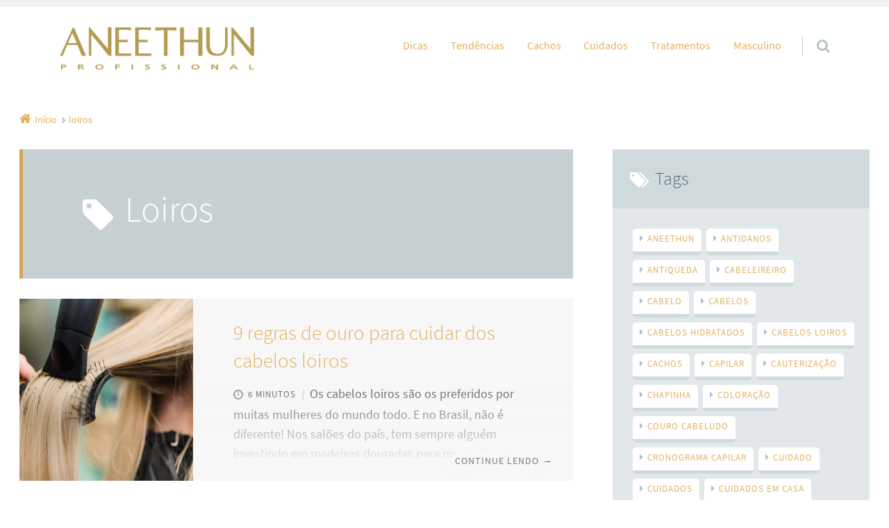

--- FILE ---
content_type: text/html; charset=UTF-8
request_url: https://blog.aneethun.com/tags/loiros/
body_size: 15337
content:
<!doctype html>

<html lang="pt-BR" class="no-js">

<head>
	<meta charset="UTF-8" />
<title>loiros &#8211; Blog Aneethun</title>
<meta name='robots' content='max-image-preview:large' />
<meta name="viewport" content="width=device-width, initial-scale=1" />
<meta name="generator" content="Épico 1.11.66" />
<link rel="preload" href="https://blog.aneethun.com/wp-content/themes/epico/fonts/font-awesome/fontawesome-webfont.woff2?v=4.7.0" as="font" type="font/woff2" crossorigin>
<link rel="preload" href="https://blog.aneethun.com/wp-content/themes/epico/fonts/source-sans-pro/subset/source-sans-pro-300-subset.woff2" as="font" type="font/woff2" crossorigin>
<link rel="preload" href="https://blog.aneethun.com/wp-content/themes/epico/fonts/source-sans-pro/subset/source-sans-pro-700-subset.woff2" as="font" type="font/woff2" crossorigin>
<link rel="preload" href="https://blog.aneethun.com/wp-content/themes/epico/fonts/source-sans-pro/subset/source-sans-pro-regular-subset.woff2" as="font" type="font/woff2" crossorigin>
<style>
@font-face{font-style:normal;font-family:Source Sans Pro;src:url(https://blog.aneethun.com/wp-content/themes/epico/fonts/source-sans-pro/subset/source-sans-pro-300-subset.woff2) format("woff2"),url(https://blog.aneethun.com/wp-content/themes/epico/fonts/source-sans-pro/subset/source-sans-pro-300-subset.woff) format("woff");font-weight:300;font-display:swap}
@font-face{font-style:normal;font-family:Source Sans Pro;src:url(https://blog.aneethun.com/wp-content/themes/epico/fonts/source-sans-pro/subset/source-sans-pro-700-subset.woff2) format("woff2"),url(https://blog.aneethun.com/wp-content/themes/epico/fonts/source-sans-pro/subset/source-sans-pro-700-subset.woff) format("woff");font-weight:700;font-display:swap}
@font-face{font-style:normal;font-family:Source Sans Pro;src:url(https://blog.aneethun.com/wp-content/themes/epico/fonts/source-sans-pro/subset/source-sans-pro-regular-subset.woff2) format("woff2"),url(https://blog.aneethun.com/wp-content/themes/epico/fonts/source-sans-pro/subset/source-sans-pro-regular-subset.woff) format("woff");font-weight:regular;font-display:swap}
</style>
<script>
if("fonts" in document){
var source_sans_pro_300 = new FontFace("Source Sans Pro", "url(https://blog.aneethun.com/wp-content/themes/epico/fonts/source-sans-pro/source-sans-pro-300.woff2) format('woff2'),url(https://blog.aneethun.com/wp-content/themes/epico/fonts/source-sans-pro-300.woff) format('woff')");
var source_sans_pro_700 = new FontFace("Source Sans Pro", "url(https://blog.aneethun.com/wp-content/themes/epico/fonts/source-sans-pro/source-sans-pro-700.woff2) format('woff2'),url(https://blog.aneethun.com/wp-content/themes/epico/fonts/source-sans-pro-700.woff) format('woff')");
var source_sans_pro_regular = new FontFace("Source Sans Pro", "url(https://blog.aneethun.com/wp-content/themes/epico/fonts/source-sans-pro/source-sans-pro-regular.woff2) format('woff2'),url(https://blog.aneethun.com/wp-content/themes/epico/fonts/source-sans-pro-regular.woff) format('woff')");
Promise.all([source_sans_pro_300.load(),source_sans_pro_700.load(),source_sans_pro_regular.load(),]).then( function(loadedFonts){loadedFonts.forEach(function(font){document.fonts.add(font);});});
}</script>
<link rel='dns-prefetch' href='//themes.googleusercontent.com' />
<link rel="alternate" type="application/rss+xml" title="Feed para Blog Aneethun &raquo;" href="https://blog.aneethun.com/feed/" />
<link rel="alternate" type="application/rss+xml" title="Feed de comentários para Blog Aneethun &raquo;" href="https://blog.aneethun.com/comments/feed/" />
<link rel="alternate" type="application/rss+xml" title="Feed de tag para Blog Aneethun &raquo; loiros" href="https://blog.aneethun.com/tags/loiros/feed/" />
<style id='wp-img-auto-sizes-contain-inline-css' type='text/css'>
img:is([sizes=auto i],[sizes^="auto," i]){contain-intrinsic-size:3000px 1500px}
/*# sourceURL=wp-img-auto-sizes-contain-inline-css */
</style>
<link rel='stylesheet' id='epico_global_assets-epico_capture_styles-css' href='https://blog.aneethun.com/wp-content/plugins/uf-epico/assets/css/capture-styles-min.css?ver=1.11.66' type='text/css' media='all' />
<link rel='stylesheet' id='font-awesome-css' href='https://blog.aneethun.com/wp-content/themes/epico/fonts/font-awesome/font-awesome.min.css?ver=4.7.0' type='text/css' media='all' />
<link rel='stylesheet' id='style-css' href='https://blog.aneethun.com/wp-content/themes/epico/style.min.css?ver=1.11.66' type='text/css' media='all' />
<style id='style-inline-css' type='text/css'>
.epc-ovr[class*=epc-s] #footer ::-moz-selection,.epc-ovr[class*=epc-s] #sidebar-promo ::-moz-selection,.epc-ovr[class*=epc-s] section[class*="pop-id"] ::-moz-selection,.epc-ovr[class*=epc-s] .capture-wrap ::-moz-selection{background:rgba(221,153,51,0.79)}.epc-ovr[class*=epc-s] #footer ::selection,.epc-ovr[class*=epc-s] #sidebar-promo ::selection,.epc-ovr[class*=epc-s] section[class*="pop-id"] ::selection,.epc-ovr[class*=epc-s] .capture-wrap ::selection{background:rgba(221,153,51,0.79)}.epc-ovr[class*="epc-"] .sidebar section[class*="epico_pages"] a,.epc-ovr[class*="epc-"] .sidebar section[class*="epico_links"] a,.epc-ovr .wp-calendar>caption,.epc-ovr input[type="submit"],.epc-ovr #header #nav input.search-submit[type="submit"],.epc-ovr  #header .not-found input.search-submit[type="submit"],.epc-ovr.zen #sidebar-after-content .sb.capture-wrap .uf-submit,.epc-ovr[class*="epc-"] .uberaviso,.epc-ovr[class*="epc-"] .fw.capture-wrap .uf-submit,.epc-ovr[class*="epc-"] .sb.capture-wrap .uf-submit,.epc-ovr[class*="epc-"] .sc.capture-wrap .uf-submit,.epc-ovr[class*="epc-"] #sidebar-after-content .sb.capture-wrap .uf-submit,.epc-ovr[class*="epc-"] .epico_author a[class*=button],.epc-ovr[class*="epc-"] input[type="submit"],.epc-ovr[class*="epc-"] .fw.capture-wrap a.uf-submit,.epc-ovr[class*="epc-"] .sb.capture-wrap a.uf-submit,.epc-ovr[class*="epc-"] .not-found input.search-submit[type="submit"]{background:rgba(221,153,51,0.79)}.epc-ovr .pagination .page-numbers.current{background:rgba(221,153,51,0.79)!important}.epc-ovr #footer .widget_tag_cloud a:hover,.epc-ovr .loop-meta,.epc-ovr #menu-primary-items .sub-menu li a:hover,.epc-ovr .epc-button-border-primary,.epc-ovr #footer .search-field:hover,.epc-ovr #footer .search-field:focus,.epc-ovr .author-profile,.epc-ovr.page-template-landing{border-left: 5px solid rgba(221,153,51,0.79)!important}.epc-ovr #credits,.epc-ovr[class*="epc-"] .sidebar .epico_pop,.epc-ovr[class*="epc-"] .sidebar .epico_pop > div,.epc-ovr[class*="epc-"] #footer .epico_social a:hover,.epc-ovr .comment-reply-link{border-color:rgba(221,153,51,0.79)!important}.epc-ovr .epc-button-border-primary,.epc-ovr #footer .epico_social a:hover,.epc-ovr #sidebar-top li:hover::before,.epc-ovr #menu-primary .sub-menu li a:hover::before,.epc-ovr #footer li:hover::before,.epc-ovr #menu-primary li.menu-item-has-children a:hover::before,.epc-ovr #menu-secondary li a:hover::before,.epc-ovr #search-toggle:hover::after,.epc-ovr .search-close .search-text,.epc-ovr #search-toggle::before,.epc-ovr #search-toggle:hover .search-text,.epc-ovr .search-text:hover,.epc-ovr #zen:hover i,.epc-ovr #zen.zen-active i,.epc-ovr #zen.zen-active:hover i,.epc-ovr.zen #footer a{color:rgba(221,153,51,0.8)!important}.epc-ovr .sidebar .epico_pop h3[class*="title"]::before,.epc-ovr .sidebar section[class*="epico_pages"] h3[class*="title"]::before{color:rgba(221,153,51,0.8)}.epc-ovr[class*="epc-"] .fw.capture-wrap .uf-arrow svg polygon,.epc-ovr[class*="epc-"] .sb.capture-wrap .uf-arrow svg polygon,.epc-ovr[class*="epc-"] #sidebar-after-content .sb.capture-wrap .uf-arrow svg polygon,.epc-ovr.zen #sidebar-after-content .sb.capture-wrap .uf-arrow svg polygon{fill:rgba(221,153,51,0.79)}@media only screen and (max-width:680px){.epc-ovr #menu-primary>ul>li a:hover::before,.epc-ovr #menu-primary li a:hover::before,.epc-ovr #nav-toggle:hover .nav-text,.epc-ovr .nav-active #nav-toggle .nav-text{color:rgba(221,153,51,0.8)!important}.epc-ovr #menu-primary-items>li a:hover{border-left: 5px solid rgba(221,153,51,0.8)!important}.epc-ovr .nav-active #nav-toggle span::before,.epc-ovr .nav-active #nav-toggle span::after,.epc-ovr #nav-toggle:hover .screen-reader-text,.epc-ovr #nav-toggle:hover .screen-reader-text::after,.epc-ovr #nav-toggle:hover .screen-reader-text::before{background:rgba(221,153,51,0.79)!important}}@media only screen and (min-width:680px){.epc-ovr #header .menu-items > li > a{color:rgba(221,153,51,0.79)}}[class*="epc-"] #menu-secondary li a.menu-item:hover::before,.epc-ovr #page .sidebar .epico_pop h3[class*="title"]::before,.epc-ovr #page .sidebar section[class*="epico_pages"] h3[class*="title"]::before,.epc-ovr #page a:not(.elementor-button):not(.wp-block-button__link):not(.uf-submit):not(.uf-link):not(.uf-page):not(.uf-social):not(.wp-block-file__button):not(.post-page-numbers):not(.comments-link-byline):not(.category-link):not(.wp-block-social-link-anchor):not(.menu-item):not(.credit-link):not(.page-numbers),.epc-ovr.plural .format-default .entry-author,.epc-ovr #breadcrumbs a,.epc-ovr #branding a,.epc-ovr #footer .widget_tag_cloud a:hover::before,.epc-ovr #zen.zen-active:hover i,.epc-ovr.page-template-landing #footer a,.epc-ovr .uf-wrap .uf a:not(.uf-submit){color:rgba(221,153,51,0.79)!important}.epc-ovr #page #main-container .pagination a.page-numbers,.epc-ovr[class*="epc-"].plural .format-default .entry-author,.epc-ovr[class*=epc-s] #page #main-container .epico_author a[class*=button]{color:#fff!important}.epc-ovr[class*=epc-s] #footer ::-moz-selection,.epc-ovr[class*=epc-s] #sidebar-promo ::-moz-selection,.epc-ovr[class*=epc-s] section[class*="pop-id"] ::-moz-selection,.epc-ovr[class*=epc-s] .capture-wrap ::-moz-selection,.epc-ovr #footer ::selection,.epc-ovr #sidebar-promo ::selection,.epc-ovr section[class*="pop-id"] ::selection,.epc-ovr .capture-wrap ::selection,.epc-ovr .epico_social a,.epc-ovr[class*=epc-s] .epico_author a[class*=button]{color:#fff}.epc-ovr.epc-1 .uf_epicoepico_pop a,.epc-ovr.epc-2 .uf_epicoepico_pop a,.epc-ovr.epc-3 .uf_epicoepico_pop a{color:#aebbc2}.epc-ovr #page a:not(.menu-item):not(.epico-pop_link):not(.elementor-button):not(.wp-block-button__link):not(.uf-submit):not(.uf-link):not(.uf-page):not(.uf-social):not(.wp-block-file__button):not(.post-page-numbers):not(.comments-link-byline):not(.category-link):not(.epico-pop-link):hover,.epc-ovr .comment-reply-link,.epc-ovr.page-template-landing #footer a:hover,.epc-ovr #breadcrumbs a:hover{color:#344146}.epc-ovr .comment-reply-link:hover{border-color:#344146!important}.epc-ovr input[type="submit"]:hover,.epc-ovr #nav input.search-submit[type="submit"]:hover,.epc-ovr .not-found input.search-submit[type="submit"]:hover,.epc-ovr #nav input.search-submit[type="submit"]:active,.epc-ovr .not-found input.search-submit[type="submit"]:active,.epc-ovr[class*=epc-s].zen #sidebar-after-content .sb.capture-wrap .uf-submit:hover,.epc-ovr .pagination .page-numbers.current:active,.epc-ovr .pagination .page-numbers.current:hover{background:rgba(221,153,51,0.6)!important}.epc-ovr[class*=epc-s] .fw.capture-wrap  .uf-submit:hover,.epc-ovr[class*=epc-s] .sb.capture-wrap .uf-submit:hover,.epc-ovr .sc.capture-wrap .uf-submit:hover,.epc-ovr #sidebar-after-content .sb.capture-wrap .uf-submit:hover,.epc-ovr[class*=epc-s] .epico_author a[class*=button]:hover,.epc-ovr[class*="epc-"] .sidebar section[class*="epico_pages"] a:hover,.epc-ovr[class*="epc-"] .sidebar section[class*="epico_links"] a:hover{background:rgba(221,153,51,0.6)}.epc-ovr #page .content a.elementor-button,.epc-ovr #main-container .content a.elementor-button:hover{color:#fff}
body[class*="epc-s"]{background-color:#ffffff!important}.breadcrumb-trail .trail-item:nth-child(n+4) span::before,.breadcrumb-trail .trail-end,.epico-related-posts > h3.epico-related-posts-title,#comments-template > #respond,.epico-related-posts .fa-plus-square-o::before,#comments-template > .comment-respond label[for="author"]::before,#comments-template > .comment-respond label[for="email"]::before,#comments-template > .comment-respond label[for="url"]::before,#comments-template > .comment-respond label[for="comment"]::before,ia-info-toggle::after{color:rgba(0,0,0,.5)}.epico-related-posts>h3.epico-related-posts-title{border-bottom: 1px solid rgba(0,0,0,.5)}.logged-in-as{border: 1px solid rgba(0,0,0,.5)}.breadcrumb-trail .trail-item a,[class*="epc-s"] .epico-related-posts a,[class*="epc-s"] #comments-template > #respond a,[class*="epc-s"] #comments-template > #respond a:hover,[class*="epc-s"] #comments-template > #respond .logged-in-as::before,[class*="epc-s"] #breadcrumbs a{color: rgba(0,0,0,.5)}.zen .breadcrumb-trail .trail-item:nth-child(n+4) span::before,.zen .breadcrumb-trail .trail-end,.zen .epico-related-posts > h3.epico-related-posts-title,.zen #comments-template > #respond,.zen .epico-related-posts .fa-plus-square-o::before,.zen #comments-template > .comment-respond label[for="author"]::before,.zen #comments-template > .comment-respond label[for="email"]::before,.zen #comments-template > .comment-respond label[for="url"]::before,.zen #comments-template > .comment-respond label[for="comment"]::before,.zen ia-info-toggle::after,.zen #comments-template label{color:#777}.zen .epico-related-posts>h3.epico-related-posts-title{border-bottom: 1px solid #e4e4e4}.zen .logged-in-as{border: 1px solid #A1A1A1}.zen .breadcrumb-trail .trail-item a,.zen[class*="epc-s"] .epico-related-posts a,.zen[class*="epc-s"] #comments-template > #respond a,.zen[class*="epc-s"] #comments-template > #respond a:hover,.zen[class*="epc-s"] #comments-template > #respond .logged-in-as::before{color:#777}
.page-template-tpl-helper-pb[class*="epc-"],.page-template-tpl-helper-pb-alt[class*="epc-"],.page-template-tpl-helper-min-pb[class*="epc-"],.page-template-landing[class*="epc-"]{background-color:#FFFFFF!important;}.page-template-landing[class*="epc-"] #page,.page-template-tpl-helper-min-pb[class*="epc-"] #page{border-top: none !important}
[class*="epc-s"].plural article,[class*="epc-s"].plural.epc-meta-text article,[class*="epc-s"].plural.epc-meta-icons article,[class*="epc-s"].plural.epc-meta-none article,[class*="epc-s"].plural article.format-default,[class*="epc-s"].plural #page article.format-default::before,[class*="epc-s"].plural article.format-chat::before,[class*="epc-s"].plural article .more-link span,[class*="epc-s"].plural #page article.format-aside{background:#f7f7f7}.plural article.format-default:not(#post-0):after,.plural article.format-chat:after{background: linear-gradient(rgba(255,255,255,0.001) 0px, #f7f7f7)}@media screen and (min-width: 480px){[class*="epc-s"].plural.epc-loop-c .format-default{background:-webkit-gradient(left top, right top, color-stop(0, #b3c2c7), color-stop(200px, #b3c2c7), color-stop(200px, #f7f7f7), color-stop(100, #f7f7f7));background: linear-gradient(to right, #b3c2c7 0, #b3c2c7 200px, #f7f7f7 200px, #f7f7f7 600px);}}@media screen and (min-width: 680px){[class*="epc-s"].plural.epc-loop-c .format-default{background:-webkit-gradient(left top, right top, color-stop(0, #b3c2c7), color-stop(250px, #b3c2c7), color-stop(250px, #f7f7f7), color-stop(100, #f7f7f7));background: linear-gradient(to right, #b3c2c7 0, #b3c2c7 250px, #f7f7f7 250px, #f7f7f7 1200px)}}[class*="epc-s"].plural article .more-link span{box-shadow:0 0 20px 2px #f7f7f7}[class*="epc-s"].plural article.format-default::after,[class*="epc-s"].plural article.format-chat::after{background:linear-gradient(rgba(247,247,247,0) 0px,rgba(247,247,247,1))}[class*="epc-s"].plural article .entry-footer,[class*="epc-s"].plural article .entry-content,[class*="epc-s"].plural article .entry-content blockquote p,[class*="epc-s"].plural article .entry-summary,[class*="epc-s"].plural article .entry-summary small:first-child{color: rgba(0,0,0,0.6)}[class*="epc-s"].plural article .entry-summary small:first-child{border-right: 1px solid rgba(0,0,0,.2)}[class*="epc-s"].plural .format-aside,[class*="epc-s"].plural .format-status,[class*="epc-s"].plural .format-quote{border-left-color:rgba(0,0,0,0.2)}[class*="epc-s"].plural article .entry-footer {border-top: 1px solid rgba(0,0,0,0.3)}[class*="epc-s"].plural.epc-meta-text .format-default .entry-byline-text .entry-author a,[class*="epc-s"].plural.epc-meta-text .format-default .entry-byline-text .category>a,[class*="epc-s"].plural.epc-meta-text .format-default .entry-byline-text .comments-link-wrap>a{border:1px solid rgba(0,0,0,0.3)}[class*="epc-s"].plural article .entry-footer a::before,[class*="epc-s"].plural article .entry-footer a::after,[class*="epc-s"].plural article .entry-footer time::before,[class*="epc-s"].plural article .entry-summary small:first-child::before,[class*="epc-s"].plural .format-quote p:first-child::after,[class*="epc-s"].plural .format-quote p:first-child::before,[class*="epc-s"].plural .format-aside p:first-child::before,[class*="epc-s"].plural article .entry-content blockquote p::before,[class*="epc-s"].plural.epc-meta-text .format-default .entry-byline-text .category a:first-child::before,[class*="epc-s"].plural.epc-meta-text .format-default .entry-byline-text .entry-author a::before,[class*="epc-s"].plural.epc-meta-text .format-default .comments-link-wrap a:first-child::before{color:rgba(0,0,0,0.4)}[class*="epc-s"].epc-meta-text #page .entry-byline-text>span a:hover,[class*="epc-s"].epc-meta-text #page .entry-byline-text>span a:active{color:rgba(0,0,0,0.2);border:1px solid rgba(0,0,0,0.2)}[class*="epc-s"].plural.epc-meta-text .format-default .entry-byline-text .category a:first-child:hover::before,[class*="epc-s"].plural.epc-meta-text .format-default .comments-link-wrap a:first-child:hover::before{color:rgba(0,0,0,0.2)}[class*="epc-"].plural #page article .entry-title a,[class*="epc-"].plural #page #main-container article .entry-byline-text a,[class*="epc-"].plural #page  #main-container article .more-link span,[class*="epc-"].plural #page  #main-container article .more-link,[class*="epc-"].plural #main-container article .entry-footer a,[class*="epc-"].plural #page #main-container article.format-aside .permalink{color:rgba(0,0,0,.5)!important}[class*="epc-"].plural #page  #main-container article .entry-title a:hover,[class*="epc-"].plural #page  #main-container article .more-link:hover,[class*="epc-"].plural #page  #main-container article .more-link:hover span,[class*="epc-"].plural #page #main-container article .entry-footer a:hover{color:rgba(0,0,0,0.5)}
.epc-nst,.epc-nst label,.epc-nst textarea,.epc-nst input:not([type=submit]):not([type=radio]):not([type=checkbox]):not([type=file]),.epc-nst select[multiple=multiple],.epc-nst.epc-button,.epc-nst input[type="submit"],.epc-nst a.uf-button,button.uf-button,.epc-nst .not-found input.search-submit[type="submit"],.epc-nst #nav input.search-submit[type="submit"],.epc-nst #comments .comment-reply-link,.epc-nst #comments .comment-reply-login,.epc-nst .epico_author a[class*=button],.epc-nst.wordpress div.uberaviso a[class*="button"],.epc-nst.wordpress .mejs-controls a:focus>.mejs-offscreen,.epc-nst .format-quote p:first-child::before,.epc-nst .format-quote p:first-child::after,.epc-nst .epico-related-posts h4.related-post-title,.epc-nst .placeholder,.epc-nst .editor-tag,.epc-nst .wp-block-calendar table,.epc-nst .entry-content li::before{font-family:Noto Serif,Georgia,serif}.epc-nst li.fa,.epc-nst li.fa::before,.epc-nst .fa,.epc-nst textarea.fa,.epc-nst input:not([type=submit]):not([type=radio]):not([type=checkbox]):not([type=file]).fa,.epc-nst .not-found input.search-submit[type="submit"],.epc-nst #search-wrap input.fa[type="search"],.epc-nst #nav input.search-submit[type="submit"],.epc-nst #respond #submit,.epc-nst .capture-wrap form input[class*="uf-"]{font-family:FontAwesome,Noto Serif,Georgia,serif!important}.epc-nst main{font-size:.9rem}.epc-nst #menu-primary li a,.epc-nst .author-profile,.epc-nst .nav-posts span,.epc-nst #sidebar-promo-inner .widget,.epc-nst #branding,.epc-nst #sidebar-footer .widget{font-size:.78889rem}.epc-nst .entry-byline>*,.epc-nst .entry-footer>*{font-size:.69012rem}.epc-nst .sidebar section[class*="epico_pages"] li>a:first-child,.epc-nst .sidebar section[class*="epico_links"] li>a:first-child{font-size:1.06563rem}.epc-nst .widget h3,.epc-nst .epico_social h3{font-size:1.30181rem}.epc-nst textarea,.epc-nst input:not([type=submit]):not([type=radio]):not([type=checkbox]):not([type=file]){font-size:.9rem}.epc-nst .nav-posts{font-size:1.025rem}.epc-nst #sidebar-top .widget,.epc-nst #breadcrumbs nav,.epc-nst .credit{font-size:.69012rem}.epc-nst .uberaviso{font-size:16px}@media only screen and (min-width:480px){.epc-nst .epico-related-posts h4.related-post-title{font-size:.9rem}}@media only screen and (min-width:680px){.epc-nst .sidebar .widget,.epc-nst #after-primary,.epc-nst #sidebar-promo-home .widget,.epc-nst #sidebar-subsidiary .widget,.epc-nst #sidebar-before-content .widget,.epc-nst #after-primary .widget{font-size:.78889rem}.epc-nst #search-toggle::after{top:1px}}@media only screen and (min-width:1020px){.epc-nst.gecko #search-toggle::before,.epc-nst.ie #search-toggle::before{top:30px}.epc-nst .capture-wrap.fw .capture .capture-intro{font-size:19px}}@media only screen and (min-width:1410px){.epc-nst.gecko #search-toggle::before,.epc-nst.ie #search-toggle::before{top:33px}.epc-nst .capture-wrap.fw .capture .capture-notice{font-size:13px}.epc-nst .capture-wrap.fw.ip .capture .uf-fields .capture-notice{font-size:24px}.epc-nst #search-toggle::after{top:0}}@media only screen and (max-width:680px){.epc-nst #search-toggle::after{right:19px}.epc-nst #menu-primary li a{font-size:1.125rem}.epc-nst #menu-primary li ul a{font-size:0.88889rem}}@media only screen and (max-width:480px){.epc-nst #search-toggle::after{right:20px}}
@media screen and (max-width:420px){.social-likes__counter{display:none}.sticky-active .social-total-shares{right:0}.sticky-active #social-bar-sticky #social-close{right:5px}}


/*# sourceURL=style-inline-css */
</style>
<link rel='stylesheet' id='epico-style-4-css' href='https://blog.aneethun.com/wp-content/themes/epico/css/color-styles/min/style4.min.css?ver=1.11.66' type='text/css' media='all' />
<style id='classic-theme-styles-inline-css' type='text/css'>
/*! This file is auto-generated */
.wp-block-button__link{color:#fff;background-color:#32373c;border-radius:9999px;box-shadow:none;text-decoration:none;padding:calc(.667em + 2px) calc(1.333em + 2px);font-size:1.125em}.wp-block-file__button{background:#32373c;color:#fff;text-decoration:none}
/*# sourceURL=/wp-includes/css/classic-themes.min.css */
</style>
<script type="text/javascript" src="https://blog.aneethun.com/wp-includes/js/jquery/jquery.min.js?ver=3.7.1" id="jquery-core-js"></script>
<script type="text/javascript" src="https://blog.aneethun.com/wp-includes/js/jquery/jquery-migrate.min.js?ver=3.4.1" id="jquery-migrate-js"></script>
<link rel="https://api.w.org/" href="https://blog.aneethun.com/wp-json/" /><link rel="alternate" title="JSON" type="application/json" href="https://blog.aneethun.com/wp-json/wp/v2/tags/154" /><link rel="EditURI" type="application/rsd+xml" title="RSD" href="https://blog.aneethun.com/xmlrpc.php?rsd" />
<meta name="generator" content="WordPress 6.9" />
<meta name="cdp-version" content="1.5.0" /><!-- Google tag (gtag.js) -->
<script async src="https://www.googletagmanager.com/gtag/js?id=UA-31730312-3"></script>
<script>
  window.dataLayer = window.dataLayer || [];
  function gtag(){dataLayer.push(arguments);}
  gtag('js', new Date());

  gtag('config', 'UA-31730312-3');
</script>

<link rel="icon" href="https://blog.aneethun.com/wp-content/uploads/2020/09/favicon.ico" sizes="32x32" />
<link rel="icon" href="https://blog.aneethun.com/wp-content/uploads/2020/09/favicon.ico" sizes="192x192" />
<link rel="apple-touch-icon" href="https://blog.aneethun.com/wp-content/uploads/2020/09/favicon.ico" />
<meta name="msapplication-TileImage" content="https://blog.aneethun.com/wp-content/uploads/2020/09/favicon.ico" />
<style id="kirki-inline-styles"></style>
	<style id='global-styles-inline-css' type='text/css'>
:root{--wp--preset--aspect-ratio--square: 1;--wp--preset--aspect-ratio--4-3: 4/3;--wp--preset--aspect-ratio--3-4: 3/4;--wp--preset--aspect-ratio--3-2: 3/2;--wp--preset--aspect-ratio--2-3: 2/3;--wp--preset--aspect-ratio--16-9: 16/9;--wp--preset--aspect-ratio--9-16: 9/16;--wp--preset--color--black: #000000;--wp--preset--color--cyan-bluish-gray: #abb8c3;--wp--preset--color--white: #ffffff;--wp--preset--color--pale-pink: #f78da7;--wp--preset--color--vivid-red: #cf2e2e;--wp--preset--color--luminous-vivid-orange: #ff6900;--wp--preset--color--luminous-vivid-amber: #fcb900;--wp--preset--color--light-green-cyan: #7bdcb5;--wp--preset--color--vivid-green-cyan: #00d084;--wp--preset--color--pale-cyan-blue: #8ed1fc;--wp--preset--color--vivid-cyan-blue: #0693e3;--wp--preset--color--vivid-purple: #9b51e0;--wp--preset--color--full-white: #fff;--wp--preset--color--ice-grey: #fcfcfc;--wp--preset--color--rainy-grey: #ebeeef;--wp--preset--color--light-beige: #f9f5ee;--wp--preset--color--ocean-blue: #00c1c0;--wp--preset--color--lava-red: #ff7443;--wp--preset--color--midnight-grey: #3f4f55;--wp--preset--color--night-grey: #5f7781;--wp--preset--color--sky-blue: #009cff;--wp--preset--color--dawn-orange: #ffad00;--wp--preset--color--floral-violet: #6e83f7;--wp--preset--color--emerald-green: #00c29a;--wp--preset--gradient--vivid-cyan-blue-to-vivid-purple: linear-gradient(135deg,rgb(6,147,227) 0%,rgb(155,81,224) 100%);--wp--preset--gradient--light-green-cyan-to-vivid-green-cyan: linear-gradient(135deg,rgb(122,220,180) 0%,rgb(0,208,130) 100%);--wp--preset--gradient--luminous-vivid-amber-to-luminous-vivid-orange: linear-gradient(135deg,rgb(252,185,0) 0%,rgb(255,105,0) 100%);--wp--preset--gradient--luminous-vivid-orange-to-vivid-red: linear-gradient(135deg,rgb(255,105,0) 0%,rgb(207,46,46) 100%);--wp--preset--gradient--very-light-gray-to-cyan-bluish-gray: linear-gradient(135deg,rgb(238,238,238) 0%,rgb(169,184,195) 100%);--wp--preset--gradient--cool-to-warm-spectrum: linear-gradient(135deg,rgb(74,234,220) 0%,rgb(151,120,209) 20%,rgb(207,42,186) 40%,rgb(238,44,130) 60%,rgb(251,105,98) 80%,rgb(254,248,76) 100%);--wp--preset--gradient--blush-light-purple: linear-gradient(135deg,rgb(255,206,236) 0%,rgb(152,150,240) 100%);--wp--preset--gradient--blush-bordeaux: linear-gradient(135deg,rgb(254,205,165) 0%,rgb(254,45,45) 50%,rgb(107,0,62) 100%);--wp--preset--gradient--luminous-dusk: linear-gradient(135deg,rgb(255,203,112) 0%,rgb(199,81,192) 50%,rgb(65,88,208) 100%);--wp--preset--gradient--pale-ocean: linear-gradient(135deg,rgb(255,245,203) 0%,rgb(182,227,212) 50%,rgb(51,167,181) 100%);--wp--preset--gradient--electric-grass: linear-gradient(135deg,rgb(202,248,128) 0%,rgb(113,206,126) 100%);--wp--preset--gradient--midnight: linear-gradient(135deg,rgb(2,3,129) 0%,rgb(40,116,252) 100%);--wp--preset--font-size--small: 14px;--wp--preset--font-size--medium: 20px;--wp--preset--font-size--large: 20px;--wp--preset--font-size--x-large: 42px;--wp--preset--font-size--regular: 16px;--wp--preset--font-size--larger: 24px;--wp--preset--spacing--20: 0.44rem;--wp--preset--spacing--30: 0.67rem;--wp--preset--spacing--40: 1rem;--wp--preset--spacing--50: 1.5rem;--wp--preset--spacing--60: 2.25rem;--wp--preset--spacing--70: 3.38rem;--wp--preset--spacing--80: 5.06rem;--wp--preset--shadow--natural: 6px 6px 9px rgba(0, 0, 0, 0.2);--wp--preset--shadow--deep: 12px 12px 50px rgba(0, 0, 0, 0.4);--wp--preset--shadow--sharp: 6px 6px 0px rgba(0, 0, 0, 0.2);--wp--preset--shadow--outlined: 6px 6px 0px -3px rgb(255, 255, 255), 6px 6px rgb(0, 0, 0);--wp--preset--shadow--crisp: 6px 6px 0px rgb(0, 0, 0);}:root :where(.is-layout-flow) > :first-child{margin-block-start: 0;}:root :where(.is-layout-flow) > :last-child{margin-block-end: 0;}:root :where(.is-layout-flow) > *{margin-block-start: 24px;margin-block-end: 0;}:root :where(.is-layout-constrained) > :first-child{margin-block-start: 0;}:root :where(.is-layout-constrained) > :last-child{margin-block-end: 0;}:root :where(.is-layout-constrained) > *{margin-block-start: 24px;margin-block-end: 0;}:root :where(.is-layout-flex){gap: 24px;}:root :where(.is-layout-grid){gap: 24px;}body .is-layout-flex{display: flex;}.is-layout-flex{flex-wrap: wrap;align-items: center;}.is-layout-flex > :is(*, div){margin: 0;}body .is-layout-grid{display: grid;}.is-layout-grid > :is(*, div){margin: 0;}.has-black-color{color: var(--wp--preset--color--black) !important;}.has-cyan-bluish-gray-color{color: var(--wp--preset--color--cyan-bluish-gray) !important;}.has-white-color{color: var(--wp--preset--color--white) !important;}.has-pale-pink-color{color: var(--wp--preset--color--pale-pink) !important;}.has-vivid-red-color{color: var(--wp--preset--color--vivid-red) !important;}.has-luminous-vivid-orange-color{color: var(--wp--preset--color--luminous-vivid-orange) !important;}.has-luminous-vivid-amber-color{color: var(--wp--preset--color--luminous-vivid-amber) !important;}.has-light-green-cyan-color{color: var(--wp--preset--color--light-green-cyan) !important;}.has-vivid-green-cyan-color{color: var(--wp--preset--color--vivid-green-cyan) !important;}.has-pale-cyan-blue-color{color: var(--wp--preset--color--pale-cyan-blue) !important;}.has-vivid-cyan-blue-color{color: var(--wp--preset--color--vivid-cyan-blue) !important;}.has-vivid-purple-color{color: var(--wp--preset--color--vivid-purple) !important;}.has-full-white-color{color: var(--wp--preset--color--full-white) !important;}.has-ice-grey-color{color: var(--wp--preset--color--ice-grey) !important;}.has-rainy-grey-color{color: var(--wp--preset--color--rainy-grey) !important;}.has-light-beige-color{color: var(--wp--preset--color--light-beige) !important;}.has-ocean-blue-color{color: var(--wp--preset--color--ocean-blue) !important;}.has-lava-red-color{color: var(--wp--preset--color--lava-red) !important;}.has-midnight-grey-color{color: var(--wp--preset--color--midnight-grey) !important;}.has-night-grey-color{color: var(--wp--preset--color--night-grey) !important;}.has-sky-blue-color{color: var(--wp--preset--color--sky-blue) !important;}.has-dawn-orange-color{color: var(--wp--preset--color--dawn-orange) !important;}.has-floral-violet-color{color: var(--wp--preset--color--floral-violet) !important;}.has-emerald-green-color{color: var(--wp--preset--color--emerald-green) !important;}.has-black-background-color{background-color: var(--wp--preset--color--black) !important;}.has-cyan-bluish-gray-background-color{background-color: var(--wp--preset--color--cyan-bluish-gray) !important;}.has-white-background-color{background-color: var(--wp--preset--color--white) !important;}.has-pale-pink-background-color{background-color: var(--wp--preset--color--pale-pink) !important;}.has-vivid-red-background-color{background-color: var(--wp--preset--color--vivid-red) !important;}.has-luminous-vivid-orange-background-color{background-color: var(--wp--preset--color--luminous-vivid-orange) !important;}.has-luminous-vivid-amber-background-color{background-color: var(--wp--preset--color--luminous-vivid-amber) !important;}.has-light-green-cyan-background-color{background-color: var(--wp--preset--color--light-green-cyan) !important;}.has-vivid-green-cyan-background-color{background-color: var(--wp--preset--color--vivid-green-cyan) !important;}.has-pale-cyan-blue-background-color{background-color: var(--wp--preset--color--pale-cyan-blue) !important;}.has-vivid-cyan-blue-background-color{background-color: var(--wp--preset--color--vivid-cyan-blue) !important;}.has-vivid-purple-background-color{background-color: var(--wp--preset--color--vivid-purple) !important;}.has-full-white-background-color{background-color: var(--wp--preset--color--full-white) !important;}.has-ice-grey-background-color{background-color: var(--wp--preset--color--ice-grey) !important;}.has-rainy-grey-background-color{background-color: var(--wp--preset--color--rainy-grey) !important;}.has-light-beige-background-color{background-color: var(--wp--preset--color--light-beige) !important;}.has-ocean-blue-background-color{background-color: var(--wp--preset--color--ocean-blue) !important;}.has-lava-red-background-color{background-color: var(--wp--preset--color--lava-red) !important;}.has-midnight-grey-background-color{background-color: var(--wp--preset--color--midnight-grey) !important;}.has-night-grey-background-color{background-color: var(--wp--preset--color--night-grey) !important;}.has-sky-blue-background-color{background-color: var(--wp--preset--color--sky-blue) !important;}.has-dawn-orange-background-color{background-color: var(--wp--preset--color--dawn-orange) !important;}.has-floral-violet-background-color{background-color: var(--wp--preset--color--floral-violet) !important;}.has-emerald-green-background-color{background-color: var(--wp--preset--color--emerald-green) !important;}.has-black-border-color{border-color: var(--wp--preset--color--black) !important;}.has-cyan-bluish-gray-border-color{border-color: var(--wp--preset--color--cyan-bluish-gray) !important;}.has-white-border-color{border-color: var(--wp--preset--color--white) !important;}.has-pale-pink-border-color{border-color: var(--wp--preset--color--pale-pink) !important;}.has-vivid-red-border-color{border-color: var(--wp--preset--color--vivid-red) !important;}.has-luminous-vivid-orange-border-color{border-color: var(--wp--preset--color--luminous-vivid-orange) !important;}.has-luminous-vivid-amber-border-color{border-color: var(--wp--preset--color--luminous-vivid-amber) !important;}.has-light-green-cyan-border-color{border-color: var(--wp--preset--color--light-green-cyan) !important;}.has-vivid-green-cyan-border-color{border-color: var(--wp--preset--color--vivid-green-cyan) !important;}.has-pale-cyan-blue-border-color{border-color: var(--wp--preset--color--pale-cyan-blue) !important;}.has-vivid-cyan-blue-border-color{border-color: var(--wp--preset--color--vivid-cyan-blue) !important;}.has-vivid-purple-border-color{border-color: var(--wp--preset--color--vivid-purple) !important;}.has-full-white-border-color{border-color: var(--wp--preset--color--full-white) !important;}.has-ice-grey-border-color{border-color: var(--wp--preset--color--ice-grey) !important;}.has-rainy-grey-border-color{border-color: var(--wp--preset--color--rainy-grey) !important;}.has-light-beige-border-color{border-color: var(--wp--preset--color--light-beige) !important;}.has-ocean-blue-border-color{border-color: var(--wp--preset--color--ocean-blue) !important;}.has-lava-red-border-color{border-color: var(--wp--preset--color--lava-red) !important;}.has-midnight-grey-border-color{border-color: var(--wp--preset--color--midnight-grey) !important;}.has-night-grey-border-color{border-color: var(--wp--preset--color--night-grey) !important;}.has-sky-blue-border-color{border-color: var(--wp--preset--color--sky-blue) !important;}.has-dawn-orange-border-color{border-color: var(--wp--preset--color--dawn-orange) !important;}.has-floral-violet-border-color{border-color: var(--wp--preset--color--floral-violet) !important;}.has-emerald-green-border-color{border-color: var(--wp--preset--color--emerald-green) !important;}.has-vivid-cyan-blue-to-vivid-purple-gradient-background{background: var(--wp--preset--gradient--vivid-cyan-blue-to-vivid-purple) !important;}.has-light-green-cyan-to-vivid-green-cyan-gradient-background{background: var(--wp--preset--gradient--light-green-cyan-to-vivid-green-cyan) !important;}.has-luminous-vivid-amber-to-luminous-vivid-orange-gradient-background{background: var(--wp--preset--gradient--luminous-vivid-amber-to-luminous-vivid-orange) !important;}.has-luminous-vivid-orange-to-vivid-red-gradient-background{background: var(--wp--preset--gradient--luminous-vivid-orange-to-vivid-red) !important;}.has-very-light-gray-to-cyan-bluish-gray-gradient-background{background: var(--wp--preset--gradient--very-light-gray-to-cyan-bluish-gray) !important;}.has-cool-to-warm-spectrum-gradient-background{background: var(--wp--preset--gradient--cool-to-warm-spectrum) !important;}.has-blush-light-purple-gradient-background{background: var(--wp--preset--gradient--blush-light-purple) !important;}.has-blush-bordeaux-gradient-background{background: var(--wp--preset--gradient--blush-bordeaux) !important;}.has-luminous-dusk-gradient-background{background: var(--wp--preset--gradient--luminous-dusk) !important;}.has-pale-ocean-gradient-background{background: var(--wp--preset--gradient--pale-ocean) !important;}.has-electric-grass-gradient-background{background: var(--wp--preset--gradient--electric-grass) !important;}.has-midnight-gradient-background{background: var(--wp--preset--gradient--midnight) !important;}.has-small-font-size{font-size: var(--wp--preset--font-size--small) !important;}.has-medium-font-size{font-size: var(--wp--preset--font-size--medium) !important;}.has-large-font-size{font-size: var(--wp--preset--font-size--large) !important;}.has-x-large-font-size{font-size: var(--wp--preset--font-size--x-large) !important;}.has-regular-font-size{font-size: var(--wp--preset--font-size--regular) !important;}.has-larger-font-size{font-size: var(--wp--preset--font-size--larger) !important;}
/*# sourceURL=global-styles-inline-css */
</style>
</head>

<body class="wordpress ltr pt pt-br parent-theme logged-out plural archive taxonomy taxonomy-post_tag taxonomy-post_tag-loiros post_tag-template-default epc-sdbr-r epico-sidebar epc-s4 epc-ss epc-sst epc-loop-c epc-meta-none epc-ovr epc-col-prim safari desktop" dir="ltr" itemscope="itemscope" itemtype="https://schema.org/Blog">

	
	<div id="page">

	
		
	
		<div id="header-wrapper">

			<header id="header" class="site-header" role="banner" itemscope="itemscope" itemtype="https://schema.org/WPHeader">

				<div class="wrap">

					<div id="branding">

					
					
						<p id="site-title" itemscope itemtype="https://schema.org/Organization">

							<a itemprop="url" href="https://blog.aneethun.com" rel="home"  title="Homepage">

								<meta itemprop="name" content="Blog Aneethun">

								<img style="width: 280px" id="logo" itemprop="image logo" src="https://blog.aneethun.com/wp-content/uploads/2020/09/logo-aneethun.png" alt="Blog Aneethun" />

							</a>

						</p>

					
					</div><!-- #branding -->

					<div class="nav" id="nav">

						<!-- Menu de navegação primário -->

	<nav class="menu menu-primary" role="navigation" id="menu-primary" aria-label="Navegação primária Menu" itemscope="itemscope" itemtype="https://schema.org/SiteNavigationElement">

		<a id="nav-toggle" href="#" title="Alternar navegação"><span class="screen-reader-text">Alternar navegação</span><span class="nav-text">Menu</span></a>

		<div class="assistive-text skip-link">
			<a href="#content">Pular para o conteúdo</a>
		</div>

		<ul id="menu-primary-items" class="menu-items"><li id='menu-item-19'><a  href="https://blog.aneethun.com/categorias/dicas/"  class="menu-item menu-item-type-taxonomy menu-item-object-category">Dicas</a> </li>
<li id='menu-item-22'><a  href="https://blog.aneethun.com/categorias/tendencias/"  class="menu-item menu-item-type-taxonomy menu-item-object-category">Tendências</a> </li>
<li id='menu-item-17'><a  href="https://blog.aneethun.com/categorias/cachos/"  class="menu-item menu-item-type-taxonomy menu-item-object-category">Cachos</a> </li>
<li id='menu-item-18'><a  href="https://blog.aneethun.com/categorias/cuidados/"  class="menu-item menu-item-type-taxonomy menu-item-object-category">Cuidados</a> </li>
<li id='menu-item-23'><a  href="https://blog.aneethun.com/categorias/tratamentos/"  class="menu-item menu-item-type-taxonomy menu-item-object-category">Tratamentos</a> </li>
<li id='menu-item-20'><a  href="https://blog.aneethun.com/categorias/masculino/"  class="menu-item menu-item-type-taxonomy menu-item-object-category">Masculino</a> </li>
</ul>
	</nav><!-- #menu-primary -->

						<div id="search-wrap">

							<a id="search-toggle" href="#" title="Busca"><span class="search-text">Busca</span></a>

							<form role="search" method="get" class="search-form" action="https://blog.aneethun.com/">

	<input type="text" placeholder="&#xf002; Buscar por:" name="s" class="search-field fa" value="" />

	<input class="search-submit fa fa-search" type="submit" value="Ok &#xf0a9;" />

</form>
						</div>

					</div><!-- .nav -->

				</div><!-- .wrap -->

			</header><!-- #header -->

				
					
	<aside class="sidebar sidebar-promo sidebar-col-1" role="complementary" id="sidebar-promo" aria-label="Promocional Área de widget" itemscope="itemscope" itemtype="https://schema.org/WPSideBar">

		<section id="epico_image-id-4" class="widget epico_image uf-widget"></section>
	</aside><!-- #sidebar-promo .aside -->

 
				
		</div>  <!-- Fim do wrapper do header -->
	
		
 <div id="breadcrumbs">

	<div class="wrap">

		<nav role="navigation" aria-label="Índice de navegação" class="breadcrumb-trail breadcrumbs" itemprop="breadcrumb"><ul class="trail-items" itemscope itemtype="https://schema.org/BreadcrumbList"><meta name="numberOfItems" content="2" /><meta name="itemListOrder" content="Ascending" /><li itemprop="itemListElement" itemscope itemtype="https://schema.org/ListItem" class="trail-item trail-begin"><a itemtype="https://schema.org/Thing" itemprop="item"  href="https://blog.aneethun.com/" rel="home"><span itemprop="name">Início</span></a><meta itemprop="position" content="1" /></li><li itemprop="itemListElement" itemscope itemtype="https://schema.org/ListItem" class="trail-item trail-end"><a itemtype="https://schema.org/Thing" itemprop="item" href="https://blog.aneethun.com/tags/loiros"><span itemprop="name">loiros</span></a><meta itemprop="position" content="2" /></li></ul></nav>
	</div>

 </div>

 
	
	<div id="main-container">

		<div class="wrap">

		
		
			<main id="content" class="content content-left" role="main" itemscope itemtype="https://schema.org/Blog">

				
				
					<div class="loop-meta">

	<h1 class="loop-title">loiros</h1>

	
	
</div><!-- .loop-meta -->
				
				
					
						
						
<article id="post-368" class="entry author-aneethun post-368 post type-post status-publish format-standard has-post-thumbnail category-cuidados category-dicas category-tratamentos tag-aneethun tag-blond-system tag-cabelos tag-cuidados tag-dicas tag-hidratacao tag-loiros tag-matizacao tag-tratamento format-default" itemscope="itemscope" itemtype="https://schema.org/BlogPosting" itemprop="blogPost">

	
<meta itemprop="mainEntityOfPage" content="https://blog.aneethun.com/9-regras-de-ouro-para-cuidar-dos-cabelos-loiros/"/>

<meta itemprop="inLanguage" content="pt-BR"/>

<span itemprop="publisher" itemscope itemtype="https://schema.org/Organization">

	<meta itemprop="name" content="Blog Aneethun">

	
		<span itemprop="logo" itemscope itemtype="https://schema.org/ImageObject">

			<meta itemprop="url" content="https://blog.aneethun.com/wp-content/uploads/2020/09/logo-aneethun.png">

			<meta itemprop="width" content="301px">

			<meta itemprop="height" content="66px">

		</span>

	
</span>


<span itemprop="author" itemscope="itemscope" itemtype="https://schema.org/Person">

	<meta itemprop="name" content="Aneethun">

	<meta itemprop="url" content="https://blog.aneethun.com/author/aneethun/">

</span>



	<meta itemprop="datePublished" content="2016-08-22T10:00:08-03:00" />

	<meta itemprop="dateModified" content="2020-08-07T15:58:42-03:00" />




	<span itemprop="image" itemscope itemtype="https://schema.org/ImageObject">

		<meta itemprop="url" content="https://blog.aneethun.com/wp-content/uploads/2016/08/blonde-girl-getting-her-hair-done_23-2148108887.jpg">

		<meta itemprop="width" content="">

		<meta itemprop="height" content="">

	</span>




	
		<meta itemprop="articleSection" content="">

	

	
		
			<a class="img-hyperlink" href="https://blog.aneethun.com/9-regras-de-ouro-para-cuidar-dos-cabelos-loiros/" title="9 regras de ouro para cuidar dos cabelos loiros">

				<picture>

					<source media="(min-width: 1020px)" srcset="https://blog.aneethun.com/wp-content/uploads/2016/08/blonde-girl-getting-her-hair-done_23-2148108887.jpg">
					<source srcset="https://blog.aneethun.com/wp-content/uploads/2016/08/blonde-girl-getting-her-hair-done_23-2148108887-380x249.jpg">
					<img width="320px" height="210px" loading="lazy" src="https://blog.aneethun.com/wp-content/uploads/2016/08/blonde-girl-getting-her-hair-done_23-2148108887-380x249.jpg" alt="9 regras de ouro para cuidar dos cabelos loiros">
				</picture>

			</a>

		
		
			
			<header class="entry-header">

				
				<h2 class="entry-title" itemprop="headline"><a href="https://blog.aneethun.com/9-regras-de-ouro-para-cuidar-dos-cabelos-loiros/" rel="bookmark">9 regras de ouro para cuidar dos cabelos loiros</a></h2>
			</header><!-- .entry-header -->

			<div class="entry-summary" itemprop="description">

				<p><small> 6 minutos</small> Os cabelos loiros são os preferidos por muitas mulheres do mundo todo. E no Brasil, não é diferente! Nos salões do país, tem sempre alguém investindo em madeixas douradas para mudar, iluminar ou, simplesmente, rejuvenescer o visual. Porém, verdade seja dita: manter os fios loiros saudáveis, brilhantes e bonitos é uma tarefa que exige paciência, tempo e muita dedicação. Tais cuidados começam dentro do salão, no exato momento em que se inicia o processo de coloração dos fios. Para compreender bem como <a href="https://blog.aneethun.com/9-regras-de-ouro-para-cuidar-dos-cabelos-loiros/" class="more-link"><span>Continue lendo</span>→</a></p>

			</div><!-- .entry-summary -->

		
	
	

</article><!-- .entry -->

						
					
					
						
	

					
				
			</main><!-- #content -->

				
		<aside id="sidebar-primary" class="sidebar right">

			
				<section id="tag_cloud-3" class="widget widget_tag_cloud"><h4 class="widget-title">Tags</h4><nav aria-label="Tags"><div class="tagcloud"><a href="https://blog.aneethun.com/tags/aneethun/" class="tag-cloud-link tag-link-100 tag-link-position-1" style="font-size: 22pt;" aria-label="aneethun (51 itens)">aneethun</a>
<a href="https://blog.aneethun.com/tags/antidanos/" class="tag-cloud-link tag-link-175 tag-link-position-2" style="font-size: 9.25pt;" aria-label="antidanos (4 itens)">antidanos</a>
<a href="https://blog.aneethun.com/tags/antiqueda/" class="tag-cloud-link tag-link-64 tag-link-position-3" style="font-size: 9.25pt;" aria-label="antiqueda (4 itens)">antiqueda</a>
<a href="https://blog.aneethun.com/tags/cabeleireiro/" class="tag-cloud-link tag-link-163 tag-link-position-4" style="font-size: 12.375pt;" aria-label="cabeleireiro (8 itens)">cabeleireiro</a>
<a href="https://blog.aneethun.com/tags/cabelo/" class="tag-cloud-link tag-link-48 tag-link-position-5" style="font-size: 19.5pt;" aria-label="cabelo (32 itens)">cabelo</a>
<a href="https://blog.aneethun.com/tags/cabelos/" class="tag-cloud-link tag-link-37 tag-link-position-6" style="font-size: 19.625pt;" aria-label="cabelos (33 itens)">cabelos</a>
<a href="https://blog.aneethun.com/tags/cabelos-hidratados/" class="tag-cloud-link tag-link-28 tag-link-position-7" style="font-size: 9.25pt;" aria-label="cabelos hidratados (4 itens)">cabelos hidratados</a>
<a href="https://blog.aneethun.com/tags/cabelos-loiros/" class="tag-cloud-link tag-link-11 tag-link-position-8" style="font-size: 12.375pt;" aria-label="cabelos loiros (8 itens)">cabelos loiros</a>
<a href="https://blog.aneethun.com/tags/cachos/" class="tag-cloud-link tag-link-59 tag-link-position-9" style="font-size: 15.25pt;" aria-label="cachos (14 itens)">cachos</a>
<a href="https://blog.aneethun.com/tags/capilar/" class="tag-cloud-link tag-link-67 tag-link-position-10" style="font-size: 13.5pt;" aria-label="capilar (10 itens)">capilar</a>
<a href="https://blog.aneethun.com/tags/cauterizacao/" class="tag-cloud-link tag-link-101 tag-link-position-11" style="font-size: 8pt;" aria-label="cauterização (3 itens)">cauterização</a>
<a href="https://blog.aneethun.com/tags/chapinha/" class="tag-cloud-link tag-link-92 tag-link-position-12" style="font-size: 9.25pt;" aria-label="chapinha (4 itens)">chapinha</a>
<a href="https://blog.aneethun.com/tags/coloracao/" class="tag-cloud-link tag-link-133 tag-link-position-13" style="font-size: 14pt;" aria-label="coloração (11 itens)">coloração</a>
<a href="https://blog.aneethun.com/tags/couro-cabeludo/" class="tag-cloud-link tag-link-38 tag-link-position-14" style="font-size: 12.375pt;" aria-label="couro cabeludo (8 itens)">couro cabeludo</a>
<a href="https://blog.aneethun.com/tags/cronograma-capilar/" class="tag-cloud-link tag-link-221 tag-link-position-15" style="font-size: 9.25pt;" aria-label="cronograma capilar (4 itens)">cronograma capilar</a>
<a href="https://blog.aneethun.com/tags/cuidado/" class="tag-cloud-link tag-link-218 tag-link-position-16" style="font-size: 10.25pt;" aria-label="cuidado (5 itens)">cuidado</a>
<a href="https://blog.aneethun.com/tags/cuidados/" class="tag-cloud-link tag-link-12 tag-link-position-17" style="font-size: 19.5pt;" aria-label="cuidados (32 itens)">cuidados</a>
<a href="https://blog.aneethun.com/tags/cuidados-em-casa/" class="tag-cloud-link tag-link-53 tag-link-position-18" style="font-size: 14.875pt;" aria-label="cuidados em casa (13 itens)">cuidados em casa</a>
<a href="https://blog.aneethun.com/tags/descoloracao/" class="tag-cloud-link tag-link-56 tag-link-position-19" style="font-size: 11.125pt;" aria-label="descoloração (6 itens)">descoloração</a>
<a href="https://blog.aneethun.com/tags/dica/" class="tag-cloud-link tag-link-49 tag-link-position-20" style="font-size: 14pt;" aria-label="dica (11 itens)">dica</a>
<a href="https://blog.aneethun.com/tags/dicas/" class="tag-cloud-link tag-link-13 tag-link-position-21" style="font-size: 19.75pt;" aria-label="dicas (34 itens)">dicas</a>
<a href="https://blog.aneethun.com/tags/em-casa/" class="tag-cloud-link tag-link-112 tag-link-position-22" style="font-size: 10.25pt;" aria-label="em casa (5 itens)">em casa</a>
<a href="https://blog.aneethun.com/tags/frizz/" class="tag-cloud-link tag-link-146 tag-link-position-23" style="font-size: 8pt;" aria-label="frizz (3 itens)">frizz</a>
<a href="https://blog.aneethun.com/tags/hidratacao/" class="tag-cloud-link tag-link-45 tag-link-position-24" style="font-size: 16.5pt;" aria-label="hidratação (18 itens)">hidratação</a>
<a href="https://blog.aneethun.com/tags/institucional/" class="tag-cloud-link tag-link-326 tag-link-position-25" style="font-size: 9.25pt;" aria-label="Institucional (4 itens)">Institucional</a>
<a href="https://blog.aneethun.com/tags/loiro/" class="tag-cloud-link tag-link-54 tag-link-position-26" style="font-size: 11.75pt;" aria-label="loiro (7 itens)">loiro</a>
<a href="https://blog.aneethun.com/tags/matizacao/" class="tag-cloud-link tag-link-57 tag-link-position-27" style="font-size: 10.25pt;" aria-label="matização (5 itens)">matização</a>
<a href="https://blog.aneethun.com/tags/mechas/" class="tag-cloud-link tag-link-55 tag-link-position-28" style="font-size: 9.25pt;" aria-label="mechas (4 itens)">mechas</a>
<a href="https://blog.aneethun.com/tags/moda/" class="tag-cloud-link tag-link-79 tag-link-position-29" style="font-size: 9.25pt;" aria-label="moda (4 itens)">moda</a>
<a href="https://blog.aneethun.com/tags/mulher/" class="tag-cloud-link tag-link-309 tag-link-position-30" style="font-size: 10.25pt;" aria-label="Mulher (5 itens)">Mulher</a>
<a href="https://blog.aneethun.com/tags/nutricao/" class="tag-cloud-link tag-link-69 tag-link-position-31" style="font-size: 8pt;" aria-label="nutrição (3 itens)">nutrição</a>
<a href="https://blog.aneethun.com/tags/ondulados/" class="tag-cloud-link tag-link-74 tag-link-position-32" style="font-size: 9.25pt;" aria-label="ondulados (4 itens)">ondulados</a>
<a href="https://blog.aneethun.com/tags/penteados/" class="tag-cloud-link tag-link-62 tag-link-position-33" style="font-size: 9.25pt;" aria-label="penteados (4 itens)">penteados</a>
<a href="https://blog.aneethun.com/tags/platinado/" class="tag-cloud-link tag-link-115 tag-link-position-34" style="font-size: 9.25pt;" aria-label="platinado (4 itens)">platinado</a>
<a href="https://blog.aneethun.com/tags/produtos/" class="tag-cloud-link tag-link-108 tag-link-position-35" style="font-size: 11.125pt;" aria-label="produtos (6 itens)">produtos</a>
<a href="https://blog.aneethun.com/tags/profissional/" class="tag-cloud-link tag-link-109 tag-link-position-36" style="font-size: 13.5pt;" aria-label="profissional (10 itens)">profissional</a>
<a href="https://blog.aneethun.com/tags/protecao/" class="tag-cloud-link tag-link-94 tag-link-position-37" style="font-size: 13.5pt;" aria-label="proteçao (10 itens)">proteçao</a>
<a href="https://blog.aneethun.com/tags/queda/" class="tag-cloud-link tag-link-66 tag-link-position-38" style="font-size: 8pt;" aria-label="queda (3 itens)">queda</a>
<a href="https://blog.aneethun.com/tags/reconstrucao/" class="tag-cloud-link tag-link-51 tag-link-position-39" style="font-size: 11.125pt;" aria-label="reconstrução (6 itens)">reconstrução</a>
<a href="https://blog.aneethun.com/tags/salao-de-beleza/" class="tag-cloud-link tag-link-103 tag-link-position-40" style="font-size: 13.5pt;" aria-label="salão de beleza (10 itens)">salão de beleza</a>
<a href="https://blog.aneethun.com/tags/tendencia/" class="tag-cloud-link tag-link-80 tag-link-position-41" style="font-size: 14.375pt;" aria-label="tendência (12 itens)">tendência</a>
<a href="https://blog.aneethun.com/tags/tintura/" class="tag-cloud-link tag-link-104 tag-link-position-42" style="font-size: 10.25pt;" aria-label="tintura (5 itens)">tintura</a>
<a href="https://blog.aneethun.com/tags/tone/" class="tag-cloud-link tag-link-411 tag-link-position-43" style="font-size: 9.25pt;" aria-label="TONE (4 itens)">TONE</a>
<a href="https://blog.aneethun.com/tags/tratamento/" class="tag-cloud-link tag-link-42 tag-link-position-44" style="font-size: 19.375pt;" aria-label="tratamento (31 itens)">tratamento</a>
<a href="https://blog.aneethun.com/tags/tratamentos/" class="tag-cloud-link tag-link-105 tag-link-position-45" style="font-size: 14.875pt;" aria-label="tratamentos (13 itens)">tratamentos</a></div>
</nav></section>
			
			
		</aside><!-- #sidebar-primary -->
		</div><!-- .wrap -->

	</div><!-- #main-conteiner -->

	
		
			
	<aside class="sidebar sidebar-subsidiary sidebar-col-1" role="complementary" id="sidebar-subsidiary" aria-label="Antes do rodapé Área de widget" itemscope="itemscope" itemtype="https://schema.org/WPSideBar">

		<div class="wrap">

			<section id="epico_capture_widget-id-8" class="widget epico_capture uf-widget"><!--[if IE]>
<div id="cw-uf-epicoepico_capture_widget" class="capture-wrap uf-wrap  ii fw nnf ie"><![endif]--><!--[if !IE]><!-->
<div id="cw-uf-epicoepico_capture_widget" class="capture-wrap uf-wrap  fw nnf"><!--<![endif]--><div id="uf-form-wrapper" class="capture uf"><div class="capture-container uf-container "><h4 itemprop="headline" class="capture-title uf-title fadeinleft">Receba dicas de beleza direto na sua caixa de entrada</h4><p class="capture-icon uf-icon"><i class="fa fa-refresh rotatein"></i>
					</p><p itemprop="text" class="capture-intro uf-intro fadeinright">Insira o seu endereço de e-mail para receber nossas atualizações <strong>gratuitamente</strong>!</p></div></div><div id="uf-form-wrapper" class="capture capture-form uf animated"><div class="capture-container uf-container "><form id="uf-epicoepico_capture_widget"  class="uf-form fadeinright" method="POST" action=""><span class="uf-wrapinput uf-input-email"><input class="uf-email pulse" type="text" name="email" placeholder=" Insira seu e-mail aqui"  autocomplete="desligar" aria-required="true" aria-label="Email" spellcheck="false"><i class="uf-validation-icon"></i></span>

		<span class="capture-wrapicon uf-wrapicon">
			<!--sse-->
			<input class="uf-submit" name="uf-submit" value="Quero Receber!" type="submit">
			<!--/sse-->
		</span>

	</form></div></div><script>var uf_widget_notice = document.getElementById('cw-uf-epicoepico_capture_widget' );uf_widget_notice.insertAdjacentHTML('beforeend', '<div style="display: none" class="capture-overlay uf-overlay"><div class="capture-overlay-warning uf-overlay-warning"></div></div>' );</script></div></section>
		</div>

	</aside><!-- #sidebar-subsidiary .aside -->

 
		
		<footer id="footer" class="site-footer" role="contentinfo" itemscope="itemscope" itemtype="https://schema.org/WPFooter">

		
			<div id="credits">

				<div class="wrap">

					<div class="credit">

						<p>
							
							
							<span id="credit-text"><a class="credit-link" href="https://blog.aneethun.com" rel="home" title="Blog Aneethun">Blog Aneethun</a> &#183; 2026
								
									© Todos os direitos reservados
								
							</span>

						</p>

						<!-- Menu de navegação secundário -->

	<nav class="menu menu-secondary" role="navigation" id="menu-secondary" aria-label="Links do rodapé Menu" itemscope="itemscope" itemtype="https://schema.org/SiteNavigationElement">

		
	</nav><!-- #menu-secondary -->
					</div>

				</div>

			</div>

		</footer><!-- #footer -->

	</div><!-- #page -->

	<script type="speculationrules">
{"prefetch":[{"source":"document","where":{"and":[{"href_matches":"/*"},{"not":{"href_matches":["/wp-*.php","/wp-admin/*","/wp-content/uploads/*","/wp-content/*","/wp-content/plugins/*","/wp-content/themes/epico/*","/*\\?(.+)"]}},{"not":{"selector_matches":"a[rel~=\"nofollow\"]"}},{"not":{"selector_matches":".no-prefetch, .no-prefetch a"}}]},"eagerness":"conservative"}]}
</script>
<script type="text/javascript" id="epico_global_assets-epico_capture_plugin-js-extra">
/* <![CDATA[ */
var uf_ajax = {"ajax_url":"https://blog.aneethun.com/wp-admin/admin-ajax.php"};
//# sourceURL=epico_global_assets-epico_capture_plugin-js-extra
/* ]]> */
</script>
<script type="text/javascript" src="https://blog.aneethun.com/wp-content/plugins/uf-epico/assets/js/capture-plugin-min.js?ver=1.11.66" id="epico_global_assets-epico_capture_plugin-js"></script>
<script type="text/javascript" id="epico_global_assets-epico_capture_plugin-js-after">
/* <![CDATA[ */
( function ($) {
    "use strict";

    $( function () {

        var capture         = $( '#cw-uf-epicoepico_capture_widget' );
        var capture_sidebar = $( '.epico-sidebar #after-primary' ).find( '#cw-uf-epicoepico_capture_widget' ).last();

        if ( $( '#cw-uf-epicoepico_capture_widget:visible' ).length ) {

            $( window ).on( 'resize', function() {
                if( $( window ).width() > 700 && $( '#cw-uf-epicoepico_capture_widget.fw' ).width() < 550
                    || $( window ).width() > 1019 && $( '#cw-uf-epicoepico_capture_widget.fw' ).width() < 980 ) {
                    $( '#cw-uf-epicoepico_capture_widget.fw' ).css( 'min-height','500px' ).addClass( 'ol' );
                    $( '#cw-uf-epicoepico_capture_widget.fw .capture-overlay' ).show();
                } else {
                    $( '#cw-uf-epicoepico_capture_widget .capture-overlay' ).hide();
                }
            } ).trigger( 'resize' );
        }

    
    
    
        
            $('#cw-uf-epicoepico_capture_widget form').formAnimation({ animatedClass: 'shake' });
    });
}(jQuery));

//# sourceURL=epico_global_assets-epico_capture_plugin-js-after
/* ]]> */
</script>
<script type="text/javascript" id="epico-js-extra">
/* <![CDATA[ */
var epico_js_vars = {"totalCount":"1","partialCount":"0","scApiKey":"0","facebookButton":"1","pinterestButton":"1","twitterButton":"1","uf_utm_domain":".blog.aneethun.com","uf_email_service":"1","uf_utm_source":"utm_source","uf_utm_medium":"utm_medium","uf_utm_campaign":"utm_campaign","uf_utm_content":"utm_content","uf_utm_term":"utm_term","uf_initial_referrer":"initial_referrer","uf_last_referrer":"last_referrer","uf_initial_landing":"initial_landing","uf_visits":"visits","uf_affiliate":"affiliate","uf_utm_processor":"0"};
//# sourceURL=epico-js-extra
/* ]]> */
</script>
<script type="text/javascript" src="https://blog.aneethun.com/wp-content/themes/epico/js/scripts-min.js?ver=1.11.66" id="epico-js"></script>
<script id="wp-emoji-settings" type="application/json">
{"baseUrl":"https://s.w.org/images/core/emoji/17.0.2/72x72/","ext":".png","svgUrl":"https://s.w.org/images/core/emoji/17.0.2/svg/","svgExt":".svg","source":{"concatemoji":"https://blog.aneethun.com/wp-includes/js/wp-emoji-release.min.js?ver=6.9"}}
</script>
<script type="module">
/* <![CDATA[ */
/*! This file is auto-generated */
const a=JSON.parse(document.getElementById("wp-emoji-settings").textContent),o=(window._wpemojiSettings=a,"wpEmojiSettingsSupports"),s=["flag","emoji"];function i(e){try{var t={supportTests:e,timestamp:(new Date).valueOf()};sessionStorage.setItem(o,JSON.stringify(t))}catch(e){}}function c(e,t,n){e.clearRect(0,0,e.canvas.width,e.canvas.height),e.fillText(t,0,0);t=new Uint32Array(e.getImageData(0,0,e.canvas.width,e.canvas.height).data);e.clearRect(0,0,e.canvas.width,e.canvas.height),e.fillText(n,0,0);const a=new Uint32Array(e.getImageData(0,0,e.canvas.width,e.canvas.height).data);return t.every((e,t)=>e===a[t])}function p(e,t){e.clearRect(0,0,e.canvas.width,e.canvas.height),e.fillText(t,0,0);var n=e.getImageData(16,16,1,1);for(let e=0;e<n.data.length;e++)if(0!==n.data[e])return!1;return!0}function u(e,t,n,a){switch(t){case"flag":return n(e,"\ud83c\udff3\ufe0f\u200d\u26a7\ufe0f","\ud83c\udff3\ufe0f\u200b\u26a7\ufe0f")?!1:!n(e,"\ud83c\udde8\ud83c\uddf6","\ud83c\udde8\u200b\ud83c\uddf6")&&!n(e,"\ud83c\udff4\udb40\udc67\udb40\udc62\udb40\udc65\udb40\udc6e\udb40\udc67\udb40\udc7f","\ud83c\udff4\u200b\udb40\udc67\u200b\udb40\udc62\u200b\udb40\udc65\u200b\udb40\udc6e\u200b\udb40\udc67\u200b\udb40\udc7f");case"emoji":return!a(e,"\ud83e\u1fac8")}return!1}function f(e,t,n,a){let r;const o=(r="undefined"!=typeof WorkerGlobalScope&&self instanceof WorkerGlobalScope?new OffscreenCanvas(300,150):document.createElement("canvas")).getContext("2d",{willReadFrequently:!0}),s=(o.textBaseline="top",o.font="600 32px Arial",{});return e.forEach(e=>{s[e]=t(o,e,n,a)}),s}function r(e){var t=document.createElement("script");t.src=e,t.defer=!0,document.head.appendChild(t)}a.supports={everything:!0,everythingExceptFlag:!0},new Promise(t=>{let n=function(){try{var e=JSON.parse(sessionStorage.getItem(o));if("object"==typeof e&&"number"==typeof e.timestamp&&(new Date).valueOf()<e.timestamp+604800&&"object"==typeof e.supportTests)return e.supportTests}catch(e){}return null}();if(!n){if("undefined"!=typeof Worker&&"undefined"!=typeof OffscreenCanvas&&"undefined"!=typeof URL&&URL.createObjectURL&&"undefined"!=typeof Blob)try{var e="postMessage("+f.toString()+"("+[JSON.stringify(s),u.toString(),c.toString(),p.toString()].join(",")+"));",a=new Blob([e],{type:"text/javascript"});const r=new Worker(URL.createObjectURL(a),{name:"wpTestEmojiSupports"});return void(r.onmessage=e=>{i(n=e.data),r.terminate(),t(n)})}catch(e){}i(n=f(s,u,c,p))}t(n)}).then(e=>{for(const n in e)a.supports[n]=e[n],a.supports.everything=a.supports.everything&&a.supports[n],"flag"!==n&&(a.supports.everythingExceptFlag=a.supports.everythingExceptFlag&&a.supports[n]);var t;a.supports.everythingExceptFlag=a.supports.everythingExceptFlag&&!a.supports.flag,a.supports.everything||((t=a.source||{}).concatemoji?r(t.concatemoji):t.wpemoji&&t.twemoji&&(r(t.twemoji),r(t.wpemoji)))});
//# sourceURL=https://blog.aneethun.com/wp-includes/js/wp-emoji-loader.min.js
/* ]]> */
</script>

</body>

</html>
